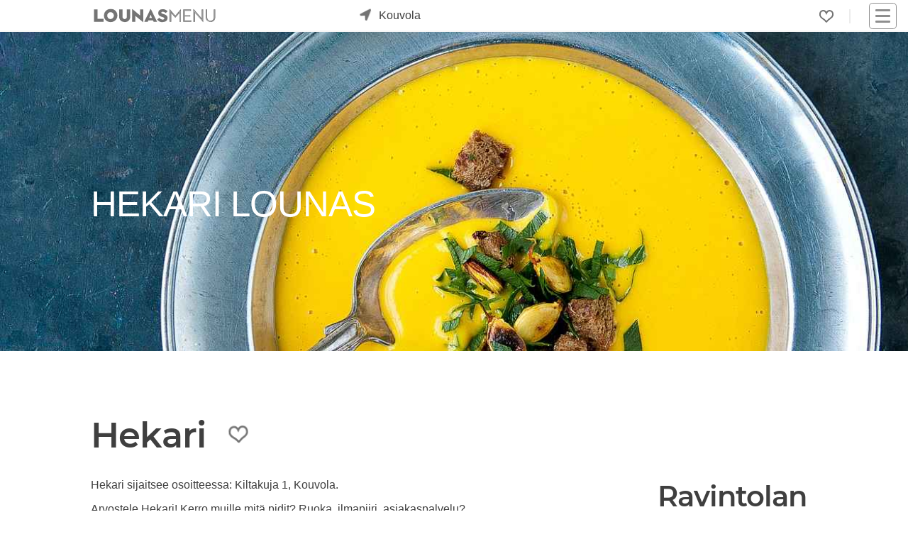

--- FILE ---
content_type: text/html; charset=utf-8
request_url: https://www.lounasmenu.fi/kouvola/hekari/lounas/
body_size: 10890
content:
<!DOCTYPE html><html lang="fi"><head><meta content="Hekari Kouvola lounas: Katso tämän viikon lounaslista! Tältä sivulta löydät Hekari ruokalistat, kuvat, arvostelut ja tarjoukset. Oletko kokeillut Hekari lounasta?" name="description"/><meta content="lounas, lounaslista, lounas Kouvola Hekari, lounas Kouvolassa" name="keywords"/><meta content="UTF-8" name="charset"/><meta content="width=device-width, initial-scale=1, shrink-to-fit=yes" name="viewport"/><meta content="text/html; charset=UTF-8; IE=edge" http-equiv="X-UA-Compatible"/><meta content="text/html; charset=utf-8" http-equiv="content-type"/><meta content="fi" http-equiv="content-language"/><meta content="fi_FI" property="og:locale"/><meta content="website" property="og:type"/><meta content="Lounas Hekari Kouvola - Lounasmenu.fi" property="og:image:alt"/><meta content="image/jpeg" property="og:image:type"/><title>Lounas Hekari Kouvola - Lounasmenu.fi</title><meta content="Lounas Hekari Kouvola - Lounasmenu.fi" property="og:title"/><meta content="https://www.lounasmenu.fi/kouvola/hekari/lounas/" property="og:url"/><meta content="Hekari Kouvola lounas: Katso tämän viikon lounaslista! Tältä sivulta löydät Hekari ruokalistat, kuvat, arvostelut ja tarjoukset. Oletko kokeillut Hekari lounasta?" property="og:description"/><meta content="https://cdn.ecommaker.com/fs/lunch/cmpp/20230527-094521-938469.jpg" property="og:image"/><meta content="https://cdn.ecommaker.com/fs/lunch/cmpp/20230527-094521-938469.jpg" property="og:image:secure_url"/><meta content="400" property="og:image:width"/><meta content="194" property="og:image:height"/><meta content="Lounasmenu.fi" property="og:site_name"/><meta content="www.lounasmenu.fi" name="twitter:domain"/><meta content="Lounas Hekari Kouvola - Lounasmenu.fi" name="twitter:title"/><meta content="https://www.lounasmenu.fi/kouvola/hekari/lounas/" name="twitter:url"/><meta content="Hekari Kouvola lounas: Katso tämän viikon lounaslista! Tältä sivulta löydät Hekari ruokalistat, kuvat, arvostelut ja tarjoukset. Oletko kokeillut Hekari lounasta?" name="twitter:description"/><meta content="https://cdn.ecommaker.com/fs/lunch/cmpp/20230527-094521-938469.jpg" name="twitter:image"/><meta content="Lounas Hekari Kouvola - Lounasmenu.fi" itemprop="name"/><meta content="https://www.lounasmenu.fi/kouvola/hekari/lounas/" itemprop="url"/><meta content="Hekari Kouvola lounas: Katso tämän viikon lounaslista! Tältä sivulta löydät Hekari ruokalistat, kuvat, arvostelut ja tarjoukset. Oletko kokeillut Hekari lounasta?" itemprop="description"/><meta content="https://cdn.ecommaker.com/fs/lunch/cmpp/20230527-094521-938469.jpg" itemprop="image"/><meta name="ir-site-verification-token" value="-27891718"/><meta content="0b23425e153c9e7722dd666308ebd4cf" name="verification"/><link href="https://www.lounasmenu.fi/kouvola/hekari/lounas/" rel="canonical"/><link href="/static/media/icons/lns/favicon.85cc527bd4ab.ico" rel="shortcut icon" type="image/png"/><link href="/static/media/icons/lns/favicon-96x96.f3e7700eb493.png" rel="icon" sizes="96x96" type="image/png"/><link href="/static/media/icons/lns/favicon-16x16.1379bb1dd167.png" rel="icon" sizes="16x16" type="image/png"/><link href="/static/media/icons/lns/favicon-32x32.b3d46ec57606.png" rel="icon" sizes="32x32" type="image/png"/><link href="/media/icons/manifest.json" rel="manifest"/><meta content="#1E1E1E" name="theme-color"/><link href="/static/media/icons/lns/favicon-192x192.44e5a80c0487.png" rel="icon" sizes="192x192" type="image/png"/><link href="/static/media/icons/lns/apple-touch-icon-57x57.21d89ed256c6.png" rel="apple-touch-icon" sizes="57x57"/><link href="/static/media/icons/lns/apple-touch-icon-114x114.e0914b9f43c3.png" rel="apple-touch-icon" sizes="114x114"/><link href="/static/media/icons/lns/apple-touch-icon-72x72.ff5f0e681369.png" rel="apple-touch-icon" sizes="72x72"/><link href="/static/media/icons/lns/apple-touch-icon-144x144.f632e4553580.png" rel="apple-touch-icon" sizes="144x144"/><link href="/static/media/icons/lns/apple-touch-icon-60x60.e6e64e2dbe3b.png" rel="apple-touch-icon" sizes="60x60"/><link href="/static/media/icons/lns/apple-touch-icon-120x120.037dc4705dee.png" rel="apple-touch-icon" sizes="120x120"/><link href="/static/media/icons/lns/apple-touch-icon-76x76.fdb5d287c6f7.png" rel="apple-touch-icon" sizes="76x76"/><link href="/static/media/icons/lns/apple-touch-icon-152x152.e2350fc76436.png" rel="apple-touch-icon" sizes="152x152"/><link href="/static/media/icons/lns/apple-touch-icon-180x180.8d62f4f12673.png" rel="apple-touch-icon" sizes="180x180"/><link href="/static/media/icons/lns/apple-touch-startup-image-1536x2008.c8397cc23554.png" media="(device-width: 768px) and (device-height: 1024px) and (orientation: portrait) and (-webkit-device-pixel-ratio: 2)" rel="apple-touch-startup-image"/><link href="/static/media/icons/lns/apple-touch-startup-image-1496x2048.69b095cbf652.png" media="(device-width: 768px) and (device-height: 1024px) and (orientation: landscape) and (-webkit-device-pixel-ratio: 2)" rel="apple-touch-startup-image"/><link href="/static/media/icons/lns/apple-touch-startup-image-768x1004.c6045cdb6a1d.png" media="(device-width: 768px) and (device-height: 1024px) and (orientation: portrait) and (-webkit-device-pixel-ratio: 1)" rel="apple-touch-startup-image"/><link href="/static/media/icons/lns/apple-touch-startup-image-748x1024.9fcdaf899343.png" media="(device-width: 768px) and (device-height: 1024px) and (orientation: landscape) and (-webkit-device-pixel-ratio: 1)" rel="apple-touch-startup-image"/><link href="/static/media/icons/lns/apple-touch-startup-image-640x1096.7002563aca5c.png" media="(device-width: 320px) and (device-height: 568px) and (-webkit-device-pixel-ratio: 2)" rel="apple-touch-startup-image"/><link href="/static/media/icons/lns/apple-touch-startup-image-640x920.e735523d0124.png" media="(device-width: 320px) and (device-height: 480px) and (-webkit-device-pixel-ratio: 2)" rel="apple-touch-startup-image"/><link href="/static/media/icons/lns/apple-touch-startup-image-320x460.e92a89587482.png" media="(device-width: 320px) and (device-height: 480px) and (-webkit-device-pixel-ratio: 1)" rel="apple-touch-startup-image"/><meta content="#5cb95c" name="msapplication-TileColor"/><meta content="/static/media/icons/lns/mstile-144x144.f632e4553580.png" name="msapplication-TileImage"/><link href="/static/css/main_lns.min.0f1a60e46d83.css " media="all" rel="stylesheet"/><link as="image" fetchpriority="high" href="https://cdn.ecommaker.com/fs/lunch/cmpb/20230527-094521-938469-400.jpg" rel="preload" type="image/jpeg"/><script>
            // var csrf = "kUF2G8zYmwUWavbG2gN8ogCvgVQGYxDa8N0bGIqpR3NLGPMT4Nfctu3usv69sjnl";
            var show_pin_gallery = 0;
            var listing_btn_more = 1;
            
                var debug = 0;
            
            
                var project_type = "lns";
            
            
                var project_name = "Lounasmenu.fi";
            
            
            
                var base_dir = "/static/";
            
            
                var url_r = "https://rec.ecommaker.com/r/";
            
            
                var lang = "fi";
            
            
                var devmob = 0;
            
            
                var devbot = 1;
            
            
            
            
                var filterDate = "2026-01-22";
            
            
            
            
                var currency = "€";
            
            
                var curCity = "Kouvola";
            
            
                var curCityUrl = "/kouvola/";
            
            
            
                var city_list_ajax = 1;
            
            
            
            
            
            
            
            
            
                var js_d = JSON.parse("\u0022/static/js/d.min.cd10cc814580.js\u0022");
            

            
                var js_lb_box = JSON.parse("\u0022/static/js/lb_box.min.fea68eeabb6d.js\u0022");
            
            
                var css_lb_box = JSON.parse("\u0022/static/css/lb_box.min.49fbbb16f0b0.css\u0022");
            
            
                var js_subscr = JSON.parse("\u0022/static/js/subscr.min.ff50933c68a9.js\u0022");
            
            
                var js_contact = JSON.parse("\u0022/static/js/contact.min.647ba00d42d4.js\u0022");
            

            
            
            
            
            
            
                var round_num = 1;
            
            
            
            
                var events_slugs = JSON.parse("[\u0022vappulounas\u0022, \u0022joululounas\u0022]");
            

            

            
                var timeoutDL = 10;
            
            
                var timeoutQ1 = 100;
            
            
                var timeoutQ2 = 300;
            
            
                var show_magnifier_lightbox = 0;
            
            
                var show_social_share = 1;
            
            
                var show_cookie = 0;
            
            
                var save_cookie = 1;
            
            
                var cookie_consent = 0;
            
            // 
            
                var copyright = 1;
            
            
                var delay_scripts_thirdparties = 1;
            

            
                var js_list0 = JSON.parse("[[\u0022/static/js/deals\u002Dpage.min.dbba73ddb634.js\u0022, 0]]");
            
            
            
            
        </script><script async="" crossorigin="anonymous" src="https://wgt.ecommaker.com/static/js/at.min.js"></script><script async="" data-cookiecategory="analytics" src="https://www.googletagmanager.com/gtag/js?id=G-PX63WJ7FXV" type="text/plain"></script><script data-cookiecategory="analytics" type="text/plain">
                window.dataLayer = window.dataLayer || [];
                function gtag(){dataLayer.push(arguments);}
                gtag('js', new Date());
                gtag('config', 'G-PX63WJ7FXV');
            </script><script data-cookiecategory="analytics" type="text/plain">(function(w,d,s,l,i){w[l]=w[l]||[];w[l].push({'gtm.start':
            new Date().getTime(),event:'gtm.js'});var f=d.getElementsByTagName(s)[0],
            j=d.createElement(s),dl=l!='dataLayer'?'&l='+l:'';j.async=true;j.src=
            'https://www.googletagmanager.com/gtm.js?id='+i+dl;f.parentNode.insertBefore(j,f);
            })(window,document,'script','dataLayer','GTM-MG7QRLZQ');</script><link href="//www.googletagmanager.com" rel="dns-prefetch"/></head><body><div class="site" id="page"><header id="masthead"><div class="fl fl-wrap-const pos-r" style="height: 36px;"><div class="masthead-left fl fl-va" style="top: 50%;transform: translate(0,-50%);"><div class="site-logo"><a href="/" title="Etusivu"><div class="lg lg-f"></div><div class="lg lg-s"></div></a></div><div id="search-city"><div class="city-form"><div class="city-form-before e-swing"><div class="im-geo pos-a"></div></div><div class="city-form-select" id="city-list-top"><p class="m0 m10-lr p10-lr">kaupunki...</p></div></div></div></div><div class="masthead-right fl fl-wrap-const fl-va" style="justify-content: flex-end;"><div class="menu-desk" style="margin-right: 15px;"><ul class="fl fl-wrap ul-n m0"><li class="menu-item m10-lr brr" style="padding-right: 22px;"><div class="fav-top fav-off lk m0" onclick="openFavs();" title="Suosikit"></div><div class="pos-a ztop f-bg-bg f-sh10 f-brr03 f-brw1 f-br-mcl m-6-l p05 d-no" id="menu-fav" style="width: 190px;"><ul class="ul-n m0 p0"></ul></div></li></ul></div><nav id="navbar"><div class="hmb" onclick="nav();"><div class="nav-icon"><div></div></div></div><div class="menu-main-container"><ul class="main-menu sub-menu-hide" id="menu-main"><li class="menu-item menu-item-type-post_type menu-item-object-page"><a href="/">Etusivu</a></li><li class="menu-item menu-item-type-post_type menu-item-object-page"><a href="/tarjoukset/">Tarjoukset</a></li><li class="menu-item menu-item-type-post_type menu-item-object-page"><a href="/blog/">Blogi</a></li><li class="menu-item menu-item-type-post_type menu-item-object-page"><a href="#footer">Ravintoloille</a></li><li class="menu-item menu-item-type-post_type menu-item-object-page"><a href="#footer">Mainostajille</a></li><li class="menu-item menu-item-type-post_type menu-item-object-page"><a href="#footer">Advertise with us</a></li><li class="menu-item menu-item-type-post_type menu-item-object-page"><a href="#footer">Joulukampanja</a></li><li class="menu-item menu-item-type-post_type menu-item-object-page"><a href="/ilmastoystavallinen-lounas-hiilijalanjalkilaskuri/">Syö kestävästi</a></li></ul></div></nav></div></div></header><main role="main"><div class="site-content"><div class="fl fl-wrap"><div class="ol ol-im-h100-mob" style="background-color: var(--mcl);"><img alt="Hekari" class="banr e-fade e-zoom" height="281" src="https://cdn.ecommaker.com/fs/lunch/cmpb/20230527-094521-938469-400.jpg" srcset="https://cdn.ecommaker.com/fs/lunch/cmpb/20230527-094521-938469-400.jpg 600w, https://cdn.ecommaker.com/fs/lunch/cmpb/20230527-094521-938469-800.jpg 1000w, https://cdn.ecommaker.com/fs/lunch/cmpb/20230527-094521-938469.jpg 1500w, https://cdn.ecommaker.com/fs/lunch/cmpb/20230527-094521-938469-2000.jpg 2000w" width="800"/><div class="ol-t"><div class="e-fade e-zoom"><h1 class="ol-h c-white f-sh-no al m10-t" style="font-weight: 400;">Hekari lounas</h1></div></div></div></div><hr/><div class="w" itemscope="" itemtype="http://schema.org/Restaurant" style="height: auto !important;"><div class="fl fl-wrap fl-va fl-jl-mob m30-b" data-name="Hekari" id="comp-data"><h2 class="m0 fs4" itemprop="name">Hekari</h2><div class="m30-lr"><div class="fav-comp fav-off lk e-swing" data-cid="10555" data-cityurl="/kouvola/" data-menu-type="lounas" data-slug-company="hekari" onclick="clickFav(this);"></div></div></div><div class="fl fl-wrap"><div class="ma mwf m30-b p30-b" style="overflow: auto;"><p class="m0 p10-b">Hekari sijaitsee osoitteessa: Kiltakuja 1, Kouvola.</p><p class="m0 p10-b">Arvostele Hekari! Kerro muille mitä pidit? Ruoka, ilmapiiri, asiakaspalvelu?</p><p class="m0 p10-b">Kerro kokemuksestasi ja lähetä kuvat. Kaikki arvostelut ovat tärkeitä! Jaa kokemuksesi tuhansien käyttäjien kanssa!</p><div class="m10-tb p10-b"><p class="m0 m10-b p10-b">Etkö löytänyt viikon ruokalistoja? Suosittele meitä Hekari:lle! Teemme yhteistyötä monien ravintoloiden kanssa. Hekari ei ole vielä jäsenemme. Jos haluat ravintolan menun Lounasmenu.fi-sivustolle, voit kutsua ravintolaa liittymään jäseneksemme.</p><div class="fl"><div class="curs-point" id="btn_poke" onclick="doPoke(10555);" style="max-width: 600px;"><p class="btn btn-sq btn-inv">Kerro meistä ravintolalle</p></div></div></div><div class="p10 f-brw1 f-bg-bg f-br-txt-l f-brrd f-sh-bg-box"><p class="fs08f m0">Tämä sivu ei ole ravintolan virallinen sivu. <a href="/disclaimer/" title="Lue lisää">Lue lisää.</a></p><p class="fs08f m0 m10-t">Aukioloajat, ruokalistat tai hinnat ovat voineet muuttua. Kysy lisää suoraan ravintolasta.</p></div><hr/><div class="fl fl-wrap-const submenu-section m30-b"></div><div class="fl fl-wrap-const" id="menus"></div><div class="fl fl-wrap"><div class="ol ol-im-h100-mob f-brr03"><div class="ol ol-im-h100-mob" style="background-color: var(--mcc);"><h2 class="c-white fs14f f-sh-no c m10-lr" style="top: 0px; position: absolute; z-index: 2;">Ei ruokalistaa saatavilla.<br/>Ota yhteyttä suoraan ravintolaan.<br/>Lähimmät lounasravintolat löydät tämän sivun alaosasta.</h2><img alt="Ei ruokalistaa saatavilla. Ota yhteyttä suoraan ravintolaan. Lähimmät lounasravintolat löydät tämän sivun alaosasta." class="lzy banr e-fade e-zoom m30-lr m80-t hide" data-src="https://cdn.ecommaker.com/fs/lns/menu-soon.jpg" data-srcset="" height="315" src="data:image/svg+xml;utf8,&lt;svg xmlns='http://www.w3.org/2000/svg' class='' width='400' height='315' viewBox='0 0 400 315'&gt;&lt;rect style='max-width: 1000px;' width='400' height='315'&gt;&lt;/rect&gt;&lt;/svg&gt;" style="max-width: 1000px;" width="400"/></div><div class="ol-t"><span class="im dots" style="z-index: 100; position: absolute; opacity: 0.1;"><svg height="20" viewBox="0 0 100 30" width="70" xmlns="http://www.w3.org/2000/svg"><circle class="infty0" cx="15" cy="15" r="14"></circle><circle class="infty1" cx="50" cy="15" r="14"></circle><circle class="infty2" cx="85" cy="15" r="14"></circle></svg></span><div class="lzy e-fade e-zoom show"></div></div></div></div><hr/><hr/><div id="company-poll-list"><div><h2 class="fs3f m0 m10-b">Arvostelut</h2><p class="m10-t m30-b c">Oletko kokeillut Hekari:n lounasta? Arvostele Hekari!</p></div><div class="e-fade" id="company-poll-list0"><div><p class="c i">Suosittelisitko lounasta muille?</p></div><div class="fl fl-wrap-const"><div class="lk" onclick="sendPoll(10555, '00');"><div class="ic-bg lk-hr m30-r"><svg class="ic ic-flip-v ic-c-fill-txt" fill="currentColor" height="50" style="margin: 0;" viewBox="0 0 16 16" width="50" xmlns="http://www.w3.org/2000/svg"><path d="M8.864.046C7.908-.193 7.02.53 6.956 1.466c-.072 1.051-.23 2.016-.428 2.59-.125.36-.479 1.013-1.04 1.639-.557.623-1.282 1.178-2.131 1.41C2.685 7.288 2 7.87 2 8.72v4.001c0 .845.682 1.464 1.448 1.545 1.07.114 1.564.415 2.068.723l.048.03c.272.165.578.348.97.484.397.136.861.217 1.466.217h3.5c.937 0 1.599-.477 1.934-1.064a1.86 1.86 0 0 0 .254-.912c0-.152-.023-.312-.077-.464.201-.263.38-.578.488-.901.11-.33.172-.762.004-1.149.069-.13.12-.269.159-.403.077-.27.113-.568.113-.857 0-.288-.036-.585-.113-.856a2.144 2.144 0 0 0-.138-.362 1.9 1.9 0 0 0 .234-1.734c-.206-.592-.682-1.1-1.2-1.272-.847-.282-1.803-.276-2.516-.211a9.84 9.84 0 0 0-.443.05 9.365 9.365 0 0 0-.062-4.509A1.38 1.38 0 0 0 9.125.111L8.864.046zM11.5 14.721H8c-.51 0-.863-.069-1.14-.164-.281-.097-.506-.228-.776-.393l-.04-.024c-.555-.339-1.198-.731-2.49-.868-.333-.036-.554-.29-.554-.55V8.72c0-.254.226-.543.62-.65 1.095-.3 1.977-.996 2.614-1.708.635-.71 1.064-1.475 1.238-1.978.243-.7.407-1.768.482-2.85.025-.362.36-.594.667-.518l.262.066c.16.04.258.143.288.255a8.34 8.34 0 0 1-.145 4.725.5.5 0 0 0 .595.644l.003-.001.014-.003.058-.014a8.908 8.908 0 0 1 1.036-.157c.663-.06 1.457-.054 2.11.164.175.058.45.3.57.65.107.308.087.67-.266 1.022l-.353.353.353.354c.043.043.105.141.154.315.048.167.075.37.075.581 0 .212-.027.414-.075.582-.05.174-.111.272-.154.315l-.353.353.353.354c.047.047.109.177.005.488a2.224 2.224 0 0 1-.505.805l-.353.353.353.354c.006.005.041.05.041.17a.866.866 0 0 1-.121.416c-.165.288-.503.56-1.066.56z"></path></svg></div></div><div class="lk" onclick="sendPoll(10555, '01');"><div class="ic-bg lk-hr"><svg class="ic ic-c-fill-txt" fill="currentColor" height="50" style="margin: 0;" viewBox="0 0 16 16" width="50" xmlns="http://www.w3.org/2000/svg"><path d="M8.864.046C7.908-.193 7.02.53 6.956 1.466c-.072 1.051-.23 2.016-.428 2.59-.125.36-.479 1.013-1.04 1.639-.557.623-1.282 1.178-2.131 1.41C2.685 7.288 2 7.87 2 8.72v4.001c0 .845.682 1.464 1.448 1.545 1.07.114 1.564.415 2.068.723l.048.03c.272.165.578.348.97.484.397.136.861.217 1.466.217h3.5c.937 0 1.599-.477 1.934-1.064a1.86 1.86 0 0 0 .254-.912c0-.152-.023-.312-.077-.464.201-.263.38-.578.488-.901.11-.33.172-.762.004-1.149.069-.13.12-.269.159-.403.077-.27.113-.568.113-.857 0-.288-.036-.585-.113-.856a2.144 2.144 0 0 0-.138-.362 1.9 1.9 0 0 0 .234-1.734c-.206-.592-.682-1.1-1.2-1.272-.847-.282-1.803-.276-2.516-.211a9.84 9.84 0 0 0-.443.05 9.365 9.365 0 0 0-.062-4.509A1.38 1.38 0 0 0 9.125.111L8.864.046zM11.5 14.721H8c-.51 0-.863-.069-1.14-.164-.281-.097-.506-.228-.776-.393l-.04-.024c-.555-.339-1.198-.731-2.49-.868-.333-.036-.554-.29-.554-.55V8.72c0-.254.226-.543.62-.65 1.095-.3 1.977-.996 2.614-1.708.635-.71 1.064-1.475 1.238-1.978.243-.7.407-1.768.482-2.85.025-.362.36-.594.667-.518l.262.066c.16.04.258.143.288.255a8.34 8.34 0 0 1-.145 4.725.5.5 0 0 0 .595.644l.003-.001.014-.003.058-.014a8.908 8.908 0 0 1 1.036-.157c.663-.06 1.457-.054 2.11.164.175.058.45.3.57.65.107.308.087.67-.266 1.022l-.353.353.353.354c.043.043.105.141.154.315.048.167.075.37.075.581 0 .212-.027.414-.075.582-.05.174-.111.272-.154.315l-.353.353.353.354c.047.047.109.177.005.488a2.224 2.224 0 0 1-.505.805l-.353.353.353.354c.006.005.041.05.041.17a.866.866 0 0 1-.121.416c-.165.288-.503.56-1.066.56z"></path></svg></div></div></div></div><div class="e-fade d-no" id="company-poll-list-feedback"><div id="feedback-poll"><div class="bx p10" style="max-width: 400px; margin: 3em auto;"><div class="wn c ma"><div class="c m0" id="feedback-poll-frm"><div class="c m0 m10-t e-fade d-no" id="feedback-poll-dot"></div><form class="m0 p0" method="post"><input name="csrfmiddlewaretoken" type="hidden" value="AmYCBGyOrqwIhvfvELWsVFLYrd1G1zp0ofjLBgpfWXpxNPQIGiow0TcXDNh9vl9b"/><div class="gr al m10-t"><label class="c-txt" for="message" id="feedback-poll-mess">En suosittele tai suosittelen, koska...</label><textarea aria-placeholder="Viesti" maxlength="4096" name="message" placeholder="Viesti" required="" style="width: 100%; border-radius: 5px;"></textarea></div><div class="gr ma m10-t" style="max-width: 150px;"><input id="feedback_poll_cid" name="cid" type="hidden" value="10555"/><input id="feedback_poll_brinf" name="brinf" type="hidden"/><input id="feedback_poll_type" name="contact_type" type="hidden" value="8"/><button class="btn-sq m0" name="contact_submit" type="submit">Lähetä</button></div></form><p class="m0 c e-fade d-no" id="feedback-poll-ok">Kiitos, että autat meitä kehittämään palveluamme.</p><p class="m0 c e-fade d-no" id="feedback-poll-er">Viestin lähetys epäonnistui. Yritä myöhemmin uudelleen tai ota yhteyttä sähköpostitse info@lounasmenu.fi</p><p class="m0 c e-fade d-no" id="feedback-poll-er-mess"></p></div><div class="m10-tb c"><p class="m0 fs07 c-txt">Katso <a class="m0 c-txt" href="/privacy-policy/" title="katso Tietosuojaseloste">Tietosuojaseloste</a></p></div></div></div></div></div><div class="e-fade d-no" id="company-poll-list-adds"></div><div class="e-fade d-no" id="company-poll-list-end"><div><p class="c">Kiitos avustasi! Sinun kokemuksesi voi auttaa muita tekemään parempia valintoja.</p></div></div><div class="c m30-t"><div><a class="m0 c-txt" href="#gallery" onclick="showForm('#upload-frm-btn', '#contact');" title="katso Kokemuksia">Lähetä kuva</a></div></div></div><hr/><hr/><div class="fl fl-wrap"><div class="ma" style="width: 100%;"><h2 class="fs3f">Lähistöllä</h2><div class="mn-item mn-menu m80-b" id="nearby"><div class="mi" data-cid="12068" data-cityurl="/kuusankoski/" data-md="" data-mid="" onmouseover="showCompOnMapPop(this.getAttribute('data-cid'));"><div class="mii"><div class="miii"><div style="position: absolute; left: 0; bottom: 0; z-index: 2;"><div class="fl fl-wrap"></div></div></div><div class="miib"><a class="a-n" href="/kuusankoski/koskela/lounas/" rel="noopener" target="_blank"><img alt="Koskela" class="miibm e-fade e-zoom show lzy" data-src="https://cdn.ecommaker.com/fs/lunch/cmpp/20230527-094513-146971.jpg" data-srcset="https://cdn.ecommaker.com/fs/lunch/cmpp/20230527-094513-146971-270.jpg 300w, https://cdn.ecommaker.com/fs/lunch/cmpp/20230527-094513-146971.jpg" height="194" src="data:image/svg+xml;utf8,&lt;svg xmlns='http://www.w3.org/2000/svg' class='' width='399' height='194' viewBox='0 0 399 194'&gt;&lt;rect style='fill: rgb(230, 238, 255);' width='399' height='194'&gt;&lt;/rect&gt;&lt;/svg&gt;" width="399"/></a></div></div><div class="mih"><a class="a-n" href="/kuusankoski/koskela/lounas/" rel="noopener" target="_blank"><h2 title="Ravintolan sivulle ...">Koskela</h2></a></div><div class="mid"><div class="mida lk a-n" data-cid="12068" data-name="Koskela" data-url="None" onclick="showCompMapPrev(this);" onmouseleave="showCompMapPrevClose(this);" onmouseover="showCompMapPrev(this);"><p>Koskelankuja 1</p><p>45700 Kuusankoski</p></div><div class="mid-othr"><div class="midd lk" data-cid="12068" data-name="Koskela" data-url="None" onclick="showCompMapPrev(this);" onmouseleave="showCompMapPrevClose(this);" onmouseover="showCompMapPrev(this);"><svg height="15" viewBox="0 0 800 800" width="13" xmlns="http://www.w3.org/2000/svg"><circle class="svg-str svg-s80" cx="400" cy="310" r="143"></circle><path class="svg-str svg-s80" d="M400,27c156.3,0,283,126.7,283,283,0,169.478-203.2,463-283,463-80.2,0-283-293.015-283-463C117,153.7,243.7,27,400,27Z"></path></svg><p title="2.5km Hekari:sta">2.5km</p><img alt="Koskela osoite" class="miibmm pos-a ztop f-bg-bg f-sh10 f-brr03 f-brw1 f-br-mcl m-1-l p05 d-no lzy" data-src="https://cdn.ecommaker.com/fs/maps/mp12068.jpg" height="194" src="data:image/svg+xml;utf8,&lt;svg xmlns='http://www.w3.org/2000/svg' class='' width='256' height='256' viewBox='0 0 256 256'&gt;&lt;rect style='fill: rgb(230, 238, 255);' width='256' height='256'&gt;&lt;/rect&gt;&lt;/svg&gt;" width="399"/></div><div class="mido"><svg height="15" viewBox="0 0 830 830" width="15" xmlns="http://www.w3.org/2000/svg"><circle class="svg-str svg-s80" cx="400" cy="400" r="330"></circle><rect class="svg-str svg-s80" height="380" rx="34" ry="34" width="10" x="400" y="130"></rect><path class="svg-str svg-s80" d="M378,439l-122-75a34,34,0,1,1,35-58l122,75A34,34,0,1,1,378.606,439Z"></path></svg><p title="Aukioloajat: 11:00-13:00">11:00-13:00</p></div><div class="midp"><p title="Hinta: €10.0">€10.0</p></div></div></div></div><div class="mi" data-cid="5626" data-cityurl="/kuusankoski/" data-md="" data-mid="" onmouseover="showCompOnMapPop(this.getAttribute('data-cid'));"><div class="mii"><div class="miii"><div style="position: absolute; left: 0; bottom: 0; z-index: 2;"><div class="fl fl-wrap"></div></div></div><div class="miib"><a class="a-n" href="/kuusankoski/kiinalainen-ravintola-fu-lam-veturi/lounas/" rel="noopener" target="_blank"><img alt="Fu Lam Veturi" class="miibm e-fade e-zoom show lzy" data-src="https://cdn.ecommaker.com/fs/lunch/cmpp/20250825-174701-954145.jpg" data-srcset="https://cdn.ecommaker.com/fs/lunch/cmpp/20250825-174701-954145-270.jpg 300w, https://cdn.ecommaker.com/fs/lunch/cmpp/20250825-174701-954145.jpg" height="194" src="data:image/svg+xml;utf8,&lt;svg xmlns='http://www.w3.org/2000/svg' class='' width='399' height='194' viewBox='0 0 399 194'&gt;&lt;rect style='fill: rgb(230, 238, 255);' width='399' height='194'&gt;&lt;/rect&gt;&lt;/svg&gt;" width="399"/></a></div></div><div class="mih"><a class="a-n" href="/kuusankoski/kiinalainen-ravintola-fu-lam-veturi/lounas/" rel="noopener" target="_blank"><h2 title="Ravintolan sivulle ...">Fu Lam Veturi</h2></a></div><div class="mid"><div class="mida lk a-n" data-cid="5626" data-name="Fu Lam Veturi" data-url="None" onclick="showCompMapPrev(this);" onmouseleave="showCompMapPrevClose(this);" onmouseover="showCompMapPrev(this);"><p>Tervasharjunkatu 1</p><p>457120 Kuusankoski</p></div><div class="mid-othr"><div class="midd lk" data-cid="5626" data-name="Fu Lam Veturi" data-url="None" onclick="showCompMapPrev(this);" onmouseleave="showCompMapPrevClose(this);" onmouseover="showCompMapPrev(this);"><svg height="15" viewBox="0 0 800 800" width="13" xmlns="http://www.w3.org/2000/svg"><circle class="svg-str svg-s80" cx="400" cy="310" r="143"></circle><path class="svg-str svg-s80" d="M400,27c156.3,0,283,126.7,283,283,0,169.478-203.2,463-283,463-80.2,0-283-293.015-283-463C117,153.7,243.7,27,400,27Z"></path></svg><p title="4.0km Hekari:sta">4.0km</p><img alt="Fu Lam Veturi osoite" class="miibmm pos-a ztop f-bg-bg f-sh10 f-brr03 f-brw1 f-br-mcl m-1-l p05 d-no lzy" data-src="https://cdn.ecommaker.com/fs/maps/mp5626.jpg" height="194" src="data:image/svg+xml;utf8,&lt;svg xmlns='http://www.w3.org/2000/svg' class='' width='256' height='256' viewBox='0 0 256 256'&gt;&lt;rect style='fill: rgb(230, 238, 255);' width='256' height='256'&gt;&lt;/rect&gt;&lt;/svg&gt;" width="399"/></div><div class="mido"><svg height="15" viewBox="0 0 830 830" width="15" xmlns="http://www.w3.org/2000/svg"><circle class="svg-str svg-s80" cx="400" cy="400" r="330"></circle><rect class="svg-str svg-s80" height="380" rx="34" ry="34" width="10" x="400" y="130"></rect><path class="svg-str svg-s80" d="M378,439l-122-75a34,34,0,1,1,35-58l122,75A34,34,0,1,1,378.606,439Z"></path></svg><p title="Aukioloajat: 11:00-18:00">11:00-18:00</p></div><div class="midp"><p title="Hinta: €12.9">€12.9</p></div></div></div></div></div></div></div><hr/></div><hr class="mob-no-d"/><div class="ma ml-mob-a sb25 m30-b"><div style="max-width: 275px;"><h2 class="fs3 m0 m10-b">Ravintolan tiedot</h2><p></p><div class="fl ma" id="feedback-frm-btn"><button class="btn-sq btn-inv m0" name="feedback_btn" onclick="showFeedbackForm(4, 10555, 9988);">Ehdota muokkausta</button></div><div id="feedback"></div><p></p><div class="m10-tb c"><p class="m0 fs07 c-txt"><a class="m0 c-txt" href="https://contact.lounasmenu.fi/contact-us-restaurant/" rel="nofollow" title="katso Ravintoloitsille">Ravintoloitsille</a></p></div><hr class="m0 m30-tb" style="opacity: 0.2;"/><p>Aukioloajat, ruokalistat tai hinnat ovat voineet muuttua. Kysy lisää suoraan ravintolasta.</p><hr class="m0 m30-tb" style="opacity: 0.2;"/><span id="contact-details"></span><h3 class="fs2 m0 m10-b">Ota yhteyttä</h3><div class="lk d-bl m10-t" data-cid="10555" data-type="email" onclick="getEmail(this.getAttribute('data-cid'));">sähköposti</div><a class="d-bl m10-t wb" href="tel:0401791399">puh. <span content="0401791399" itemprop="telephone">0401791399</span></a><hr class="m0 m30-tb" style="opacity: 0.2;"/><h3 class="fs2 m0 m10-b">Osoite</h3><div itemprop="address" itemscope="" itemtype="http://schema.org/PostalAddress"><p class="m0" itemprop="streetAddress">Kiltakuja 1</p><p class="m0"><span itemprop="postalCode">45740</span> <span itemprop="addressLocality">Kouvola</span>, <span content="FI" itemprop="addressCountry">Finland</span></p><p>6.4km keskustasta</p></div><div class="fl ma"><div class="btn btn-sq btn-inv m0 m10-t p05 p30-lr c-white" data-cid="10555" data-cityurl="/kouvola/" data-cn="Hekari" onclick="openCitySearch(this);" style="min-width: 180px;">Reitti</div></div><div class="fl ma"><a class="btn btn-sq btn-inv m0 m30-t p05 p30-lr c-white" href="/kouvola/" style="min-width: 180px;" title="Kouvola" type="button">Kouvola</a></div><hr class="m0 m30-tb" id="login" style="opacity: 0.2;"/><h3 class="fs2 m0 m10-b">Ravintoloitsijalle</h3><p>Palvelu on vain jäsenille. Etkö vielä ole jäsen? <a href="https://contact.lounasmenu.fi/contact-us-restaurant/" rel="nofollow" title="Liity nyt!">Liity nyt!</a></p><p></p><div class="fl ma" id="lg-frm-btn" style="max-width: 180px;"><button class="btn-sq btn-inv m0" name="lg_btn" onclick="showlgForm(6, 10555, 9988);" style="min-width: 180px;">Kirjaudu</button></div><div id="lg"></div><p></p></div></div></div><div><div class="fl fl-wrap"><div class="ol ol-im-h100-mob pos-r o-v h-a m10-tb"><div class="lzy e-fade show pos-a-mob pos-c-v"><div class="al m0 m10-b"><h2 class="fs3f b m0" style="letter-spacing: 1px;"><span class="fs3f b c-mc">100%</span> lounastajista ovat tyytyväisiä</h2></div><p class="fs2 al m0 m10-t">Lounasmenu.fi:n kyselyn mukaan 100% suosittelisi Hekari muille.</p></div></div><div class="ol ol-im-h50-mob im-br m30-lr" style="background-color: var(--bg);"><div class="ol ol-im-h50-mob" style="background-color: var(--bg); max-height: 500px; max-width: 500px;"><img alt="Stats" class="lzy e-fade e-zoom hide" data-src="https://cdn.ecommaker.com/fs/lns/poll_stats.jpg" height="580" src="data:image/svg+xml;utf8,&lt;svg xmlns='http://www.w3.org/2000/svg' class='' width='580' height='580' viewBox='0 0 580 580'&gt;&lt;rect style='fill: rgb(230, 238, 255);' width='580' height='580'&gt;&lt;/rect&gt;&lt;/svg&gt;" width="580"/><noscript><img alt="Stats" class="banr" height="580" src="https://cdn.ecommaker.com/fs/lns/poll_stats.jpg" width="580"/></noscript></div><div class="ol-t"><span class="im dots" style="z-index: 100; position: absolute; opacity: 0.1;"><svg height="20" viewBox="0 0 100 30" width="70" xmlns="http://www.w3.org/2000/svg"><circle class="infty0" cx="15" cy="15" r="14"></circle><circle class="infty1" cx="50" cy="15" r="14"></circle><circle class="infty2" cx="85" cy="15" r="14"></circle></svg></span><div class="lzy e-fade show w-m50" style="background-color: var(--mc);"></div></div></div></div></div><hr/><div id="gallery"><div class="w m10-b"><h2 class="fs3f">Hekari kokemuksia</h2></div><div class="fl fl-wrap"><div class="ol ol-im-h100-mob ol-mob-block f-brrd"><div class="ol ol-im-h100-mob" style="background-color: var(--bg);"><img alt="Upload image" class="lzy banr e-fade e-zoom hide" data-src="https://cdn.ecommaker.com/fs/lns/upload-gallery-400.jpg" data-srcset="https://cdn.ecommaker.com/fs/lns/upload-gallery-400.jpg 600w, https://cdn.ecommaker.com/fs/lns/upload-gallery-800.jpg 1000w, https://cdn.ecommaker.com/fs/lns/upload-gallery.jpg 1500w, https://cdn.ecommaker.com/fs/lns/upload-gallery-2000.jpg 2000w" height="259" src="data:image/svg+xml;utf8,&lt;svg xmlns='http://www.w3.org/2000/svg' class='' width='800' height='260' viewBox='0 0 800 260'&gt;&lt;rect style='fill: rgb(230, 238, 255);' width='800' height='260'&gt;&lt;/rect&gt;&lt;/svg&gt;" width="800"/><span class="im dots" style="z-index: 100; position: absolute; opacity: 0.1;"><svg height="20" viewBox="0 0 100 30" width="70" xmlns="http://www.w3.org/2000/svg"><circle class="infty0" cx="15" cy="15" r="14"></circle><circle class="infty1" cx="50" cy="15" r="14"></circle><circle class="infty2" cx="85" cy="15" r="14"></circle></svg></span></div><div class="ol-t"><div class="lzy e-fade show w-m50" style="background-color: var(--bg); border-radius: 0.3em;"></div></div></div></div><div id="upload-form"><div class="fl ma m30-t" id="upload-frm-btn" style="max-width: 180px;"><button class="btn-sq m0" name="contact" onclick="showForm('#upload-frm-btn', '#contact');">Lähetä kuvat</button></div><div class="bx m10-t e-fade d-no" id="contact"><div class="wn c ma"><div class="c m10-tb" id="contact-frm"><div class="m0 c ma e-fade d-no" id="contact-dot"></div><div class="m0 c ma f-brrd f-bg-bg e-fade d-no" id="contact-bar" style="height: 10px; width: 100px;"></div><form class="m0 p0" enctype="multipart/form-data" method="post"><input name="csrfmiddlewaretoken" type="hidden" value="X5CyzN0m1BN2KLd4vcEMV0FJjbq7dVwZLYXHznRNw8GRg5OhxJ6Q0e6IvLGAHHga"/><div class="fl fl-wrap ma"><input accept=".jpg, .jpeg, .png, .heic, .heif, .wbmp, .webp, .wmf" class="m10-lr" id="files" multiple="" name="files" required="" style="max-width: 300px; height: 49px;" type="file"/><input id="contact_brinf" name="brinf" type="hidden"/><input id="contact_type" name="contact_type" type="hidden" value="3"/><div class="m10-lr" style="max-width: 150px;"><button class="btn-sq m0" name="contact_submit" type="submit">Lähetä</button></div></div></form><p class="m0 c e-fade d-no" id="contact-ok">Kiitos, kuvan lähettäminen onnistui!</p><p class="m0 c e-fade d-no" id="contact-er">Kuvan lähetys epäonnistui. Tarkista tiedot ja yritä uudelleen.</p><p class="m0 c e-fade d-no" id="contact-er-mess"></p></div><div class="fl fl-wrap ma"><p class="m0 m10-lr fs07 c-txt">Types: jpg, jpeg, png, heic, heif, wbmp, webp, wmf.</p><p class="m0 m10-lr fs07 c-txt">Katso <a class="m0 c-txt" href="/terms-and-conditions/" title="katso Käyttöehdot">Käyttöehdot</a></p></div></div></div></div><hr/></div><hr/><h2 class="fs3f b al m0 m10-b">Kouvolan parhaat lounaat</h2><div class="fl fl-wrap"><div class="ol ol-im-h100-mob"><div class="lzy e-fade show"><ul class="ul-n m0 m10-t"><li class="al m30-l p10-b">Listasimme Kouvolan parhaat lounaat – pöytiin tarjoiltuna a la carte annokset, perinteiset buffetlounaat noutopöydästä ja kasvisruokapaikat.</li><li class="al m30-l p10-b">Voit löytää sijaintisi kartalta ja katsoa lounaat läheltäsi.</li><li class="al m30-l p10-b">Katso mitä tänään lounaaksi, tutustu viikon lounaslistoja ja valita lounaspaikkoja suosikiksi painamalla -painiketta ravintolan nimen vierestä.</li></ul><a class="btn btn-sq m30 p05 p30-lr c-white" href="/kouvola/" title="Tutustu" type="button">Tutustu</a></div></div><div class="ol ol-im-h50-mob im-br" style="background-color: var(--bg);"><div class="ol ol-im-h50-mob" style="background-color: var(--bg);"><img alt="Lounas ruokalista" class="lzy e-fade e-zoom hide" data-src="https://cdn.ecommaker.com/fs/lns/hp2.jpg" height="360" src="data:image/svg+xml;utf8,&lt;svg xmlns='http://www.w3.org/2000/svg' class='' width='580' height='653' viewBox='0 0 580 653'&gt;&lt;rect style='fill: rgb(230, 238, 255);' width='580' height='653'&gt;&lt;/rect&gt;&lt;/svg&gt;" style="max-width: 360px;"/></div><div class="ol-t"><span class="im dots" style="z-index: 100; position: absolute; opacity: 0.1;"><svg height="20" viewBox="0 0 100 30" width="70" xmlns="http://www.w3.org/2000/svg"><circle class="infty0" cx="15" cy="15" r="14"></circle><circle class="infty1" cx="50" cy="15" r="14"></circle><circle class="infty2" cx="85" cy="15" r="14"></circle></svg></span><div class="lzy e-fade show w-m50" style="background-color: var(--mc);"></div></div></div></div><hr/><div id="faqs"><h2 class="fs3f">Usein Kysytyt Kysymykset</h2><details><summary><span class="fs14f">Mistä löydän Hekari:n lounaslista?</span></summary><div class="faq-a"><p>Katso päivän lounaslista meidän sivulta. Jos lounaslistaa ei saatavilla, ota yhteyttä suoraan ravintolaan.</p></div></details><details><summary><span class="fs14f">Missä Hekari sijaitsee?</span></summary><div class="faq-a"><p>Ravintolan osoite: Kiltakuja 1, Kouvola.</p></div></details><details><summary><span class="fs14f">Mikä on Hekari ravintolan virallinen verkkosivusto?</span></summary><div class="faq-a"><p>Hae Hekari Googlesta. Tunnetaan myös: Hekari lounas, Hekari Kouvola, Hekari Kiltakuja, Hekari menu, Hekari ruokalista, Ravintola Hekari.</p></div></details></div><hr/><div id="breadcrumbs"><div class="fl"><a href="/">Etusivu</a><p class="m0 p10-lr">&gt;</p><a href="/kouvola/">Kouvola</a><p class="m0 p10-lr">&gt;</p><a href="/kouvola/hekari/lounas/">Hekari</a></div></div></div><hr/><div id="subscr"></div><hr/><div id="feedback"></div><div class="w"><div id="deals"></div></div></div></main><footer role="contentinfo"><div class="ft" id="footer"><div class="ma ft-min"><ul class="ul-n p10-tb p30-lr"><li class="ma p10"><p class="u b">Info</p><p class="m0 m10-t" style="max-width: 210px;">Lounasmenu.fi: Meiltä löydät KAIKKI lounaat ja lounaslistat Suomessa. Autamme suomalaisia tekemään parempia ja kestävämpiä valintoja.</p><p class="m30-t u b">Ehdota ravintolaa</p><p class="m0 m10-t" style="max-width: 210px;">Lounasmenu.fi on kaikille lounastajille ilmainen palvelu, jossa sinä voit katsoa ravintoloiden ruokalistat yhdellä kertaa.</p><p class="m0" style="max-width: 210px;"><a class="m0" href="/ehdota-ravintolaa/" rel="noopener" style="padding: 0;text-decoration: underline;" target="_blank" title="Ehdota nyt">Ehdota ravintolaa ...</a></p></li><li class="ma p10"><p class="u b">Suosittuja hakuja</p><ul class="ul-n m0 m10-t"><li><a href="/helsinki/" title="Lounas Helsinki">Lounas Helsinki</a></li><li><a href="/tampere/" title="Lounas Tampere">Lounas Tampere</a></li><li><a href="/turku/" title="Lounas Turku">Lounas Turku</a></li><li><a href="/kuopio/" title="Lounaat Kuopio">Lounaat Kuopio</a></li><li><a href="/havikkiruoka/" title="Hävikkiruoka">Hävikkiruoka</a></li><li><a href="/joululounas/" title="Joululounas">Joululounas 2026</a></li><li><a href="/vappulounas/" title="Vappulounas">Vappulounas 2026</a></li><li><a href="/tarjoukset/" title="Tarjoukset">Tarjoukset</a></li></ul></li><li class="ma p10"><p class="u b">Ravintoloille</p><ul class="ul-n m0 m10-t"><li><a href="https://contact.lounasmenu.fi/contact-us-restaurant/" rel="nofollow" target="_blank" title="Rekisteröi ravintola">Liity jäseneksi</a></li><li><a href="https://contact.lounasmenu.fi/joulukampanja/" rel="nofollow" target="_blank" title="Joulukampanja 2026">Joulukampanja 2026</a></li><li><a href="https://contact.lounasmenu.fi/vappukampanja/" rel="nofollow" target="_blank" title="Vappukampanja 2026">Vappukampanja 2026</a></li></ul></li><li class="ma p10"><p class="u b">Mainostajille</p><ul class="ul-n m0 m10-t"><li><a href="https://contact.lounasmenu.fi/contact-us-advertise/" rel="nofollow" target="_blank" title="Mainosta">Mainosta</a></li><li><a href="https://contact.lounasmenu.fi/contact-us-advertise/en/" rel="nofollow" target="_blank" title="Advertise with us">Advertise with us</a></li></ul></li><li class="ma p10"><p class="u b">Muut</p><ul class="ul-n m0 m10-t"><li><a href="/blog/" title="Blogi">Blogi</a></li><li><a href="/blog/suomen-paras-lounas/" title="Blog: Suomen Paras Lounas 2026">Suomen Paras Lounas 2026</a></li><li><a href="/blog/helsingin-parhaat-lounaat/" title="Blog: Lounas Helsinki 2026 - 10 parasta lounasravintolaa listattuna">Helsingin Parhaat Lounaat 2026</a></li><li><a href="/blog/paras-joululounas/" title="Blog: Paras Joululounas 2026">Paras Joululounas 2026</a></li><li><a href="/places/" title="Kaikki lounaat">Kaikki lounaat</a></li><li><a href="/ilmastoystavallinen-lounas-hiilijalanjalkilaskuri/" title="Syö kestävästi">Syö kestävästi</a></li><li><p class="fs1 i m0 m10-t" style="max-width: 210px;padding-left: 5px;">Saattaa sisältää mainoslinkkejä, jotka on merkitty *-merkillä.</p></li></ul></li></ul></div></div><div class="ft-n"><div class="fl fl-wrap c"><div class="cr"><p>© 2026 Lounasmenu.fi. Kaikki oikeudet pidätetään.</p></div><ul><li class="widget_text widget widget_custom_html" id="custom_html-3"><div class="textwidget custom-html-widget"><ul class="fl fl-wrap"><li><a href="/terms-and-conditions/" title="Käyttöehdot">Käyttöehdot</a></li><li><a href="/privacy-policy/" title="Tietosuojaseloste">Tietosuojaseloste</a></li><li><a href="/disclaimer/" id="disclaimer" title="Vastuuvapauslauseke">Vastuuvapauslauseke</a></li></ul></div></li></ul><div class="sc"><ul><li class="widget_text widget widget_custom_html" id="custom_html-2"><div class="textwidget custom-html-widget"></div></li></ul></div><div class="tgl"><input id="tgl" name="tgl-theme" type="checkbox"/><label class="tgl-l" for="tgl" style="text-indent: 0;" title="Light/Dark Mode"><p class="no-us" style="position: absolute;bottom: 0;right: 30px;width: 23px;height: 23px;">🌜</p><p class="no-us" style="position: absolute;bottom: 0;right: 2px;width: 23px;height: 23px;">🌞</p></label></div></div></div></footer><div id="ftfx"><div class="fx fx-b fx-lr fx-a" id="ftfxb" style="z-index: 10000000000;"><div class="p10-tb f-bg-bg fx-sh d-no" id="coo"><div class="w fl fl-wrap"><p class="ma-f fs08f">Lounasmenu.fi käyttää evästeitä. Kun vierailet lounasmenu.fi:ssä, evästeitä tallentuu tietokoneellesi. Evästeitä käytetään tarjotaksemme sinulle paremman käyttäjäkokemuksen. <a class="fs08f" href="/privacy-policy/" rel="nofollow">Lisätietoja evästeistä.</a></p><form class="m0 p0 m30-lr f-bg-bg f-br-bg" method="post" onsubmit="cooA(); saveCookie(true); return false;"><input name="csrfmiddlewaretoken" type="hidden" value="7AiE6jkQrZ5JHecw4dfKJB22vAczTKvZVtDN6TbhWwYydyNJ6KHOOPt1Has2nwfa"/><button class="btn-sq m0" name="subscr" type="submit">Hyväksy</button></form></div></div></div></div><div id="citylist"></div><div id="citylistevent"></div></div><script src="/static/js/d_fi.min.11046dcfdbbf.js"></script><script src="/static/js/main.min.e5261426e59c.js"></script><script type="application/ld+json">
            {"@context": "https://schema.org", "@type": "FAQPage", "mainEntity": [{"@type": "Question", "name": "Mist\u00e4 l\u00f6yd\u00e4n Hekari:n lounaslista?", "acceptedAnswer": {"@type": "Answer", "text": "Katso p\u00e4iv\u00e4n lounaslista meid\u00e4n sivulta. Jos lounaslistaa ei saatavilla, ota yhteytt\u00e4 suoraan ravintolaan."}}, {"@type": "Question", "name": "Miss\u00e4 Hekari sijaitsee?", "acceptedAnswer": {"@type": "Answer", "text": "Ravintolan osoite: Kiltakuja 1, Kouvola."}}, {"@type": "Question", "name": "Mik\u00e4 on Hekari ravintolan virallinen verkkosivusto?", "acceptedAnswer": {"@type": "Answer", "text": "Hae Hekari Googlesta. Tunnetaan my\u00f6s: Hekari lounas, Hekari Kouvola, Hekari Kiltakuja, Hekari menu, Hekari ruokalista, Ravintola Hekari."}}]}
        </script><script type="application/ld+json">
            {"@context": "https://schema.org", "@type": "BreadcrumbList", "itemListElement": [{"@type": "ListItem", "position": 1, "item": {"@id": "/", "name": "Etusivu"}}, {"@type": "ListItem", "position": 2, "item": {"@id": "/kouvola/", "name": "Kouvola"}}, {"@type": "ListItem", "position": 3, "item": {"@id": "/kouvola/hekari/lounas/", "name": "Hekari"}}]}
        </script><script src="/static/js/company-page.min.910ba915455d.js"></script><script src="/static/js/feedback.min.6081076309b9.js"></script><script src="/static/js/lg.min.19fbda138586.js"></script></body></html>

--- FILE ---
content_type: text/html; charset=utf-8
request_url: https://www.lounasmenu.fi/ajax/?action=rq&f=cf&brinf=0,Linux%20x86_64,en-US@posix,1280,720,Mozilla,Netscape,Gecko,false,-,-
body_size: 56
content:
{"cf": "Md6qVsX77GMopEydZiZ2ws5jLPU7lnF9pIXtFFkEUFsK2KqAyBryMZlK52q2FwjN"}

--- FILE ---
content_type: text/javascript; charset="utf-8"
request_url: https://www.lounasmenu.fi/static/js/main.min.e5261426e59c.js
body_size: 6014
content:
function rounder(x,y){return Math.round(x*Math.pow(10,y))/Math.pow(10,y)}var un="undefined",COO,jbotShowFromTop=!1;if(typeof funcD==un)var funcD={};if(typeof timeoutDL==un)var timeoutDL=2e3;if(typeof timeoutQ1==un)var timeoutQ1=1e3;if(typeof timeoutQ2==un)var timeoutQ2=5e3;function bxShow(){}function dC(t){return document.createElement(t)}function dCNS(t,e){return document.createElementNS(t,e)}function dQ(t){return document.querySelectorAll(t)}function dQs(t){return document.querySelector(t)}if(void 0===String.prototype.trim&&(String.prototype.trim=function(){return String(this).replace(/^\s+|\s+$/g,"")}),typeof url_r==un)var url_r="https://rec.ecommaker.com/";class s_ajax_class{constructor(){this.ajaxurl="/ajax/",this.ajaxurl_r=url_r}}if(typeof s_ajax_obj==un)var s_ajax_obj=new s_ajax_class;function setRequest(o,callback,url_ajax=null){url_ajax="rec"===url_ajax?s_ajax_obj.ajaxurl_r:s_ajax_obj.ajaxurl;var xhr=new XMLHttpRequest;xhr.onreadystatechange=function(){if(xhr.readyState===XMLHttpRequest.DONE){const status=xhr.status;if((0===status||status>=200&&status<400)&&xhr.responseText){var t=JSON.parse(xhr.responseText);typeof callback==un?procResp(o[1],t):callback(t)}}},xhr.onerror=function(){console.log("Network Error - website may not work")};var urlPost=url_ajax+"?action=rq&f="+o[2];xhr.open(o[0],urlPost,!0);var csrftoken=getCookie("csrftoken",0);xhr.setRequestHeader("X-CSRFToken",csrftoken);var formData=new FormData;if("POST"==o[0]&&typeof o[4]!=un&&o[4]&&formData.append("form_data",JSON.stringify(o[4])),typeof o[3]!=un){for(var files=o[3],file,i=0;i<files.length;i++)file=files[i],formData.append("files",file,file.name);xhr.upload.addEventListener("progress",(function(e){if("function"==typeof showProgressBar){var p=parseInt(e.loaded/e.total*100,0);showProgressBar(p)}})),xhr.upload.addEventListener("load",(function(e){typeof callback==un&&procResp(o[1],[!0,""])}))}try{"POST"==o[0]?xhr.send(formData):xhr.send()}catch(err){console.log("Request failed - probably because of private mode...")}}function procResp(k,p){if(k in funcD){var s=funcD[k];const f=()=>eval(s);f(p)}}function isEmpty(obj){return 0===Object.keys(obj).length}function setCookie(name,value,days=null){var val=JSON.stringify(value),d=new Date;days?d.setTime(d.getTime()+864e5*days):d.setTime(d.getTime()+63072e6),document.cookie=name+"="+val+";path=/;expires="+d.toGMTString()+"; SameSite=Lax;"}function getCookie(name,parse){var v=null;if(document.cookie&&""!==document.cookie){for(var cookies=document.cookie.split(";"),i=0;i<cookies.length;i++){var cookie=cookies[i].trim();if(cookie.substring(0,name.length+1)===name+"="){v=decodeURIComponent(cookie.substring(name.length+1));break}}parse&&v&&(v=JSON.parse(v))}return v}function delCookie(name){setCookie(name,"",-1)}function setLS(name,value,days=null){if(typeof localStorage!=un){var val=JSON.stringify(value);localStorage.setItem(name,val)}else setCookie(name,value,days)}function getLS(name,parse){if(typeof localStorage!=un){var v=localStorage.getItem(name);return parse&&(v=JSON.parse(v)),v}return getCookie(name,parse)}function delLS(name){typeof localStorage!=un?localStorage.removeItem(name):setCookie(name,"",-1)}var mainMenuSticky_mobile=!1,menuIcon=!1;function nav_init(){var x=dQs("#menu-main");x&&x.classList.add("sub-menu-hide")}function nav(){var x=dQs("#menu-main");x&&(x.classList.contains("sub-menu-hide")?x.classList.remove("sub-menu-hide"):x.classList.add("sub-menu-hide"))}function addClassList(c,a){for(var l=a.split(" "),i=0;i<l.length;i++)c.add(l[i]);return c}function setDly(){setTimeout((function(){dly(),setTimeout((function(){dlyTO()}),0)}),0)}function dly(){for(var im=dQ(".dly"),i=0;i<im.length;i++)imReOrd(im[i],"dly")}function dlyTO(){for(var im=dQ(".dly"),i=0;i<im.length;i++){var tg=im[i];tg.classList.contains("dly")&&tg.classList.remove("dly"),imTO(tg)}}function imRmDots(im){var dots=im.querySelectorAll(".dots");if(dots)for(var i=0;i<dots.length;i++)dots[i].parentNode.removeChild(dots[i])}if(typeof initResize==un){const initResize=()=>{}}function imReOrd(tg,t){var tgn=tg.tagName,src;if("IMG"==tgn)(src=tg.getAttribute("data-src"))&&tg.setAttribute("src",src),(src=tg.getAttribute("data-srcset"))&&tg.setAttribute("srcset",src);else if("VIDEO"==tgn){var ptag=tg.getElementsByTagName("source");if(ptag)for(var j=0;j<ptag.length;j++){var src;(src=ptag[j].getAttribute("data-src"))&&ptag[j].setAttribute("src",src)}}else if("DIV"==tgn||"SPAN"==tgn){var cls=tg.getAttribute("data-cls");if(cls&&(tg.classList=addClassList(tg.classList,cls)),tg.classList.contains("im-cmp")){ptag=tg.getElementsByTagName("img");for(var j=0;j<ptag.length;j++){var src;(src=ptag[j].getAttribute("data-src"))&&ptag[j].setAttribute("src",src)}setTimeout((function(){initResize()}),1e3)}}return tg.classList.contains("d-no")&&tg.classList.remove("d-no"),tg.classList.contains("lzy")&&tg.classList.remove("lzy"),imRmDots(tg.parentNode),"lzy"==t&&setTimeout((function(){imTO(tg)}),500),tg}function imTO(tg){tg.classList.contains("hide")&&tg.classList.remove("hide"),tg.classList.contains("show")||tg.classList.add("show")}function trans(){document.documentElement.classList.add("transition"),window.setTimeout(()=>{document.documentElement.classList.remove("transition")},1e3)}var tgl_chbx=dQs("input[id=tgl]");if(tgl_chbx){tgl_chbx.addEventListener("change",(function(){this.checked?(trans(),document.documentElement.setAttribute("data-theme","dark"),document.body.classList.add("c_darkmode")):(trans(),document.documentElement.setAttribute("data-theme","light"),document.body.classList.remove("c_darkmode")),setLS("s-theme",this.checked,30)}));var tgl_chbx_cookie=getLS("s-theme",1);!0===tgl_chbx_cookie||!1===tgl_chbx_cookie?(!0===tgl_chbx_cookie&&(tgl_chbx.checked=1),!1===tgl_chbx_cookie&&(tgl_chbx.checked=0),tgl_chbx.checked?(document.documentElement.setAttribute("data-theme","dark"),document.body.classList.add("c_darkmode")):(document.documentElement.setAttribute("data-theme","light"),document.body.classList.remove("c_darkmode")),trans()):window.matchMedia&&window.matchMedia("(prefers-color-scheme: dark)").matches?(tgl_chbx.checked=1,document.body.classList.add("c_darkmode")):(tgl_chbx.checked=0,document.body.classList.remove("c_darkmode"))}function tgl_check(e){var ei=e.querySelector("input");1==ei.checked?ei.checked=0:ei.checked=1}function getWPVer(){var t=dQs("[name='generator']");return t?t.content.replace("WordPress ",""):""}function mkCSS(url,id,hd,uPL,wpV){var t=dC("link"),v=wpV?"?ver="+wpV:"";t.rel="stylesheet",t.id=id,t.href=window.location.origin+uPL+url+v,t.media="all",hd.appendChild(t)}function mkJS(url,bd,uPL,wpV){var t=dC("script"),v=wpV?"?ver="+wpV:"";t.src=window.location.origin+uPL+url+v,bd.appendChild(t)}function mkJSoutside(url,bd,crOrig){var t=dC("script");t.src=url,t.setAttribute("crossorigin",crOrig),bd.appendChild(t)}function delayLoader(){var wpV=getWPVer(),uPL="",uTH="",hd=dQs("head"),bd=dQs("body"),subscr,contact;function q1(){try{var e,e,n,nl;if(typeof js_d!=un&&mkJS(js_d,bd,"",wpV),typeof js_list0!=un)for(var i in js_list0)e=js_list0[i],setTimeout((function(e){mkJS(e,bd,"",wpV)}),e[1],e[0]);if(typeof css_list0!=un)for(var i in css_list0)e=css_list0[i],setTimeout((function(e){n=e.split("/"),mkCSS(e,nl=(nl=n[n.length-1]).replace(/[.]/g,"_"),hd,"",wpV)}),e[1],e[0])}catch{setTimeout((function(){q1()}),5e3)}}function q2(){try{var e,e,n,nl;if(dQs(".lb-box")&&(typeof js_lb_box!=un&&mkJS(js_lb_box,bd,"",wpV),typeof css_lb_box!=un&&mkCSS(css_lb_box,"id",hd,"",wpV)),typeof js_list1!=un)for(var i in js_list1)e=js_list1[i],setTimeout((function(e){mkJS(e,bd,"",wpV)}),e[1],e[0]);if(typeof css_list1!=un)for(var i in css_list1)e=css_list1[i],setTimeout((function(e){n=e.split("/"),mkCSS(e,nl=(nl=n[n.length-1]).replace(/[.]/g,"_"),hd,"",wpV)}),e[1],e[0])}catch{setTimeout((function(){q2()}),5e3)}}dQs("#subscr")&&typeof js_subscr!=un&&mkJS(js_subscr,bd,"",wpV),dQs("#contact")&&typeof js_contact!=un&&mkJS(js_contact,bd,"",wpV),setTimeout((function(){q1()}),timeoutQ1),setTimeout((function(){q2()}),timeoutQ2)}function strTitle(t){return t.charAt(0).toUpperCase()+t.slice(1)}var rndNum=[];function showCompOnMapPop(){}function showFavCity(){}if(typeof city_list_ajax==un)var city_list_ajax;if(typeof curCity==un)var curCity;if(typeof curCityUrl==un)var curCityUrl;function setTopMenuCityList(){if(typeof curCityUrl!=un)if(city_list_ajax){var formCity;(formCity=dQs("#city-list-top")).innerHTML="";var p=dC("p");p.setAttribute("class","m0 m10-lr p10-lr"),p.innerText=curCity,formCity.appendChild(p)}else{var formCity;(formCity=dQs(".city-form-select select")).value=curCityUrl;for(var s=formCity.querySelectorAll("option[value='"+curCityUrl+"']"),i=0;i<s.length;i++)s[i].addEventListener("click",(function(){location.assign(curCityUrl)}),!1)}}function getImNum(){if("number"==typeof imdef_maxnum){if(0==rndNum.length)for(var i=0;i<imdef_maxnum;i++)rndNum.push(i);return rndNum.pop()}}function dotsGet(c){var td,sg,cr;return(td=dC("div")).setAttribute("class","c"),(cr=dC("circle")).setAttribute("cx",10),cr.setAttribute("cy",10),cr.setAttribute("r",9),(sg=dC("svg")).setAttribute("width","20"),sg.setAttribute("height","20"),sg.setAttribute("class","svg-icon infty0"),c&&sg.setAttribute("style","fill: "+c+";"),sg.appendChild(cr),td.appendChild(sg),(cr=dC("circle")).setAttribute("cx",10),cr.setAttribute("cy",10),cr.setAttribute("r",9),(sg=dC("svg")).setAttribute("width","20"),sg.setAttribute("height","20"),sg.setAttribute("class","svg-icon infty1"),c&&sg.setAttribute("style","fill: "+c+";"),sg.appendChild(cr),td.appendChild(sg),(cr=dC("circle")).setAttribute("cx",10),cr.setAttribute("cy",10),cr.setAttribute("r",9),(sg=dC("svg")).setAttribute("width","20"),sg.setAttribute("height","20"),sg.setAttribute("class","svg-icon infty2"),c&&sg.setAttribute("style","fill: "+c+";"),sg.appendChild(cr),td.appendChild(sg),td}setTopMenuCityList();var favD=getLS("s-favs",{});favD||(favD={});var tmSvgHrt=dQs(".menu-desk div.fav-top"),flSvgHrt=dQs(".fav-sch"),tsmFavs=dQs("#menu-fav"),tsmFavsUl=dQs("#menu-fav ul"),filterFavSet=0,city_cl,city_pl,city_event_cl,city_event_pl,city_tn;function addFavToMenus(){if(typeof txtDict!=un){var ms,cid,v;if(ms=dQ(".mi"))for(var i=0;i<ms.length;i++)corrMenuFav(cid=(v=ms[i]).getAttribute("data-cid"));if((ms=dQs("#comp-data div.fav-comp"))&&((cid=ms.getAttribute("data-cid"))in favD?(fillFav(ms),ms.parentElement.setAttribute("title",strTitle(txtDict.remove_fr_favorites))):(purgeFav(ms),ms.parentElement.setAttribute("title",strTitle(txtDict.add_to_favorites)))),ms=dQ("#menu-fav li p[class*='lk']"))for(var i=0;i<ms.length;i++)(v=ms[i]).setAttribute("title",strTitle(txtDict.remove_fr_favorites))}else setTimeout(addFavToMenus,500)}if(typeof compD==un)var compD={};function prepFavData(cid){var v=compD[cid],d={};return v&&(d.name=v.name,d.cityurl=v.cityurl,d.url=v.url_loc),d}function clickFav(v){if(v){var cid=v.getAttribute("data-cid"),cdata;if(cid&&compD){if(cid in favD)v.setAttribute("title",strTitle(txtDict.add_to_favorites)),removeFav(cid),purgeFav(v),unsetTopMenuIcon();else{if(v.setAttribute("title",strTitle(txtDict.remove_fr_favorites)),fillFav(v),!(cdata=prepFavData(cid)))return;favD[cid]=cdata,setLS("s-favs",favD),setTopMenuIcon()}makeFavsMenu()}}}function removeFav(cid){cid&&cid in favD&&(delete favD[cid],isEmpty(favD)?setLS("s-favs",{}):setLS("s-favs",favD))}function fillFav(e){e.classList.remove("fav-off"),e.classList.add("fav-on")}function purgeFav(e){e.classList.add("fav-off"),e.classList.remove("fav-on")}function setTopMenuIcon(){tmSvgHrt&&(isFavsEmpty(favD)||(tmSvgHrt.classList.remove("fav-off"),tmSvgHrt.classList.add("fav-on")))}function unsetTopMenuIcon(){tmSvgHrt&&isFavsEmpty(favD)&&(tmSvgHrt.classList.add("fav-off"),tmSvgHrt.classList.remove("fav-on"))}function setFilterMenuIcon(){flSvgHrt&&!isEmpty(favD)&&(isFavsEmpty(favD)||(flSvgHrt.classList.remove("fav-off"),flSvgHrt.classList.add("fav-on")))}function unsetFilterMenuIcon(){flSvgHrt&&(isFavsEmpty(favD)||(flSvgHrt.classList.add("fav-off"),flSvgHrt.classList.remove("fav-on")))}if(typeof filterFav==un){const filterFav=()=>{}}function openFavs0(){isFavsEmpty(favD)||(window.location.pathname==curCityUrl?filterFav():(setLS("s-fav-onload",1),window.location.assign(curCityUrl)))}function openFavs(v){tsmFavs.classList.contains("d-no")?tsmFavs.classList.remove("d-no"):tsmFavs.classList.add("d-no")}function makeFavsMenu(){if(tsmFavsUl){var v,cid,li,a,p;tsmFavsUl.innerHTML="";var li0=dC("li");li0.className="fl fl-wrap-const";var a0=dC("a");a0.className="a-n fs1f f-of",a0.style="max-width: 155px; margin-top: 2px;",a0.href="",a0.innerText="";var p0=dC("p");if(p0.className="m0 m10-l",p0.innerText="x",isFavsEmpty(favD))(li=li0.cloneNode()).innerText="-",tsmFavsUl.appendChild(li);else{var favName={};for(var fcid in favD)(v=favD[fcid]).cityurl==curCityUrl&&(favName[v.name]=[fcid,v]);var keys=Object.keys(favName);keys.sort(),keys.length>8&&(tsmFavsUl.style="max-height: 300px; overflow-y: scroll;");for(var i=0;i<keys.length;i++){var key,vN=favName[keys[i]];cid=vN[0],v=vN[1],(li=li0.cloneNode()).className="fl fl-wrap-const m10-tb",(a=a0.cloneNode()).class="a-n f-of",a.style="width: 155px; margin-top: 2px;",a.href=v.url,a.target="_blank",a.innerText=v.name,a.setAttribute("data-cid",cid),a.addEventListener("mouseover",showFavCity,!1),li.appendChild(a),(p=p0.cloneNode()).className="lk a-n m0",p.innerText="x",p.title="remove",p.setAttribute("data-cid",cid),p.addEventListener("click",e=>{removeFavsMenu(e.target.getAttribute("data-cid"))}),li.appendChild(p),tsmFavsUl.appendChild(li)}}}}function removeFavsMenu(cid){corrCompFav(),removeFav(cid),unsetTopMenuIcon(),makeFavsMenu(),corrMenuFav(cid)}function corrMenuFav(cid){var v=dQs("div[class='mi'][data-cid='"+cid+"'] div[class*='miifh']");v&&(cid in favD?(fillFav(v),v.setAttribute("title",strTitle(txtDict.remove_fr_favorites))):(purgeFav(v),v.setAttribute("title",strTitle(txtDict.add_to_favorites))))}function corrCompFav(){var v=dQs("#comp-data div.fav-comp");v&&clickFav(v)}function openListFavs(v){var l=v.target.parentElement.querySelectorAll("#menu-fav ul li").length;v&&tsmFavs&&l&&tsmFavs.classList.remove("d-no")}function closeListFavs(v){v&&tsmFavs&&tsmFavs.classList.add("d-no")}function initFavs(){setTimeout(addFavToMenus,1e3),setTopMenuIcon(),unsetTopMenuIcon(),makeFavsMenu()}function isFavsEmpty(favD){if(isEmpty(favD)||typeof curCityUrl==un)return!0;for(var cid in favD){var v;if(favD[cid].cityurl==curCityUrl)return!1}return!0}function initAdds(){dQs("#city-list-all")&&setRequest(["GET","ib","ib"],resInitAdds)}function resInitAdds(e){if(-1!=e){var ci=e.ci;if(Object.keys(ci).length>0)if(drawCityTop(ci),"/"==window.location.pathname)var a=1;else setTopMenuCityList()}}function drawCityTop(cl){var e,o,u,og=dQs("#city-list-all");if(og)for(var l in cl)for(var c in cl[l])e=cl[l][c],o=dC("option"),u=e.url,typeof event_slug!=un&&(u="/"+event_slug+u),o.value=u,o.innerHTML=e.name,og.appendChild(o)}function initCitytop(){var c=getLS("s-citytopmenu",1);if(c){var e=dQs(".city-form-select select");if(e&&"0"!=e.getAttribute("data-recent"))if(typeof txtDict!=un){var og,op;for(var ci in og=e.querySelectorAll("optgroup")[0],c)fixCitytop(ci)||((op=dC("option")).innerText=c[ci],op.value=ci,og.appendChild(op));setTopMenuCityList()}else setTimeout(initCitytop,500)}}function fixCitytop(e){var r;r=typeof events_slugs!=un&&events_slugs.length?events_slugs:["joululounas","uudenvuoden-lounas","ystavanpaiva","pasiaislounas","vappulounas","aitienpaivalounas","isanpaivalounas","joululounas-joulubrunssi","uudenvuoden-brunssi","ystavanpaiva","pasiaisbrunssi","vappubrunssi","aitienpaivabrunssi","isanpaivabrunssi","julbord","nyar","alla-hjartans-dag","pask","mors-dag-brunch","valborg","midsommarbrunch","nationaldagen","fars-dag-brunch"];var ul,u=e.split("/")[1];if(-1==r.indexOf(u))return 0;var c=getLS("s-citytopmenu",1);return delete c[e],setLS("s-citytopmenu",c),1}function chCityTop(e){var o=e.options[e.selectedIndex],ov=o.value,c=getLS("s-citytopmenu",1);c||(c={}),!c||ov in c||(c[ov]=o.innerText,setLS("s-citytopmenu",c)),location.assign(ov)}function chCityTopAjax(e){var ov=e[0],o=e[1],c=getLS("s-citytopmenu",1);c||(c={}),!c||ov in c||(c[ov]=o,setLS("s-citytopmenu",c)),location.assign(ov)}function cityListTopEventsAdd(){var fs=dQs("#city-list-top");fs?fs.addEventListener("click",getCityListFormPage):(fs=dQs("#city-list-event"))&&fs.addEventListener("click",getCityListFormEvent)}function getCityListFormPage(){getCityListForm("page")}function getCityListFormEvent(){getCityListForm("event")}initFavs(),setTimeout((function(){initAdds()}),3e3),typeof city_list_ajax!=un&&city_list_ajax?cityListTopEventsAdd():initCitytop();var city_filter="";function getCityListForm(e){if(city_cl){var p=-1;"page"===e?p={cl:city_cl,pl:city_pl,t:e}:"event"===e&&(p={cl:city_event_cl,pl:city_event_pl,t:e}),respCityListForm(p)}else typeof event_slug!=un&&event_slug?setRequest(["GET","cl","cl&t="+e+"&es="+event_slug],respCityListForm):setRequest(["GET","cl","cl&t="+e],respCityListForm)}function respCityListForm(p){if(-1!=p){window.scrollTo({top:0,behavior:"smooth"});var cl=p.cl,pl=p.pl,t=p.t;city_tn="citylist","page"===t?(city_tn="citylist",city_cl||(city_cl=cl),city_pl||(city_pl=pl)):"event"===t&&(city_tn="citylistevent",city_event_cl||(city_event_cl=cl),city_event_pl||(city_event_pl=pl)),(city_cl||city_event_pl)&&(cityListFormBase(t),cityListFormDraw(t))}}function cityListFormBase(t){var fs=dQs("#"+city_tn),d0,d1,d2,d3,d5,h2,h3,h3e,sp,inp;fs&&(fs.innerHTML="",(d0=dC("div")).setAttribute("class","popup pos-a"),d0.setAttribute("style","top: 0px;"),(d1=dC("div")).setAttribute("class","bx p10 ma m30-t"),d1.setAttribute("style","max-width: 800px;"),(d2=dC("div")).setAttribute("class","wn c ma"),(d3=dC("div")).setAttribute("class","ar m10-r"),(sp=dC("span")).setAttribute("class","btn btn-sm btn-sq btn-inv m0 p10"),sp.innerText="x",sp.addEventListener("click",()=>{dQs("#"+city_tn).innerHTML=""}),d3.appendChild(sp),d2.appendChild(d3),(h2=dC("h2")).setAttribute("class","m10-t m30-b"),h2.innerText=txtDict.city_list_title,d2.appendChild(h2),(h3=dC("h3")).setAttribute("class","fs1 c m30-t"),(d3=dC("div")).setAttribute("class","gr ma"),d3.setAttribute("style","max-width: 300px;"),(h3e=h3.cloneNode(!0)).innerText=txtDict.city_list_search,d3.appendChild(h3e),(inp=dC("input")).setAttribute("id","citylist-input"),inp.setAttribute("tabindex",1),inp.setAttribute("class","m0 m10-b al"),inp.setAttribute("data-page",t),inp.addEventListener("input",(function(e){city_filter=e.target.value,cityListFormDraw(e.target.getAttribute("data-page"))})),d3.appendChild(inp),d2.appendChild(d3),(d3=dC("div")).setAttribute("id","citylist-btn"),d3.setAttribute("class","gr ma"),d3.setAttribute("style","max-width: 300px;"),d2.appendChild(d3),d1.appendChild(d2),d0.appendChild(d1),fs.appendChild(d0),(d5=dC("div")).setAttribute("class","bg-mute"),fs.appendChild(d5),(inp=dQs("#citylist-input")).focus(),document.onkeydown=function(e){var evt=e||window.event,isEscape=!1,f;(isEscape="key"in evt?"Escape"===evt.key||"Esc"===evt.key:27===evt.keyCode)&&(dQs("#"+city_tn).innerHTML="",city_filter="",document.onkeydown=null)})}function cityListFormDraw(e){var d3=dQs("#citylist-btn");if(d3){var rl,pl,cl,d4,d5,h3,h3e,sp,l,c,ti;if("page"===e)rl=getLS("s-citytopmenu",1),pl=city_pl,cl=city_cl;else{if("event"!==e)return;pl=city_event_pl,cl=city_event_cl}if(d3.innerHTML="",ti=2,(h3=dC("h3")).setAttribute("class","fs1 c m30-t"),(d4=dC("div")).setAttribute("class","btn-simple m0 m10-b al p10"),rl&&!city_filter)for(var r in(h3e=h3.cloneNode(!0)).innerText=txtDict.city_list_recent,d3.appendChild(h3e),rl)(d5=d4.cloneNode(!0)).setAttribute("tabindex",ti++),d5.setAttribute("data-url",r),["click","keypress"].forEach(event=>d5.addEventListener(event,cityListEventRecent)),(sp=dC("span")).innerText=rl[r],sp.setAttribute("class","b"),d5.appendChild(sp),d3.appendChild(d5);if(pl&&!city_filter){if((h3e=h3.cloneNode(!0)).innerText=txtDict.popular,d3.appendChild(h3e),debug||window.location.hostname.includes("ecommaker.com")){var nfound=0,nfound_url=null,nfound_name=null;for(var r in cl){l=cl[r];for(var i=0;i<l.length;i++){if(c=l[i],nfound){nfound_url=c.url,nfound_name=c.name;break}window.location.pathname===c.url&&(nfound=1)}if(nfound_url)break}nfound_url&&((d5=d4.cloneNode(!0)).setAttribute("tabindex",ti++),d5.setAttribute("data-url",nfound_url),d5.setAttribute("data-name",nfound_name),["click","keypress"].forEach(event=>d5.addEventListener(event,cityListEventOther)),(sp=dC("span")).innerText=nfound_name,sp.setAttribute("class","b"),d5.appendChild(sp),d3.appendChild(d5))}for(var r in pl)(d5=d4.cloneNode(!0)).setAttribute("tabindex",ti++),d5.setAttribute("data-url",pl[r]),d5.setAttribute("data-name",r),["click","keypress"].forEach(event=>d5.addEventListener(event,cityListEventOther)),(sp=dC("span")).innerText=r,sp.setAttribute("class","b"),d5.appendChild(sp),d3.appendChild(d5)}for(var r in(h3e=h3.cloneNode(!0)).innerText=txtDict.city_list_all,d3.appendChild(h3e),cl){l=cl[r];for(var i=0;i<l.length;i++)c=l[i],city_filter&&-1==c.name.toLowerCase().indexOf(city_filter.toLowerCase())||((d5=d4.cloneNode(!0)).setAttribute("tabindex",ti++),d5.setAttribute("data-url",c.url),d5.setAttribute("data-name",c.name),["click","keypress"].forEach(event=>d5.addEventListener(event,cityListEventOther)),(sp=dC("span")).innerText=c.name,sp.setAttribute("class","b"),d5.appendChild(sp),c.name.toLowerCase()===city_filter.toLowerCase().trim()?(d3.insertBefore(d5,d3.firstChild),d5.setAttribute("tabindex",1)):d3.appendChild(d5))}}}if(typeof btnl==un){const btnl=(a,b)=>{}}function cityListEventRecent(e){var url=e.target.getAttribute("data-url");url||(url=e.target.parentElement.getAttribute("data-url")),btnl(url,0)}function cityListEventOther(e){var url=e.target.getAttribute("data-url"),name=e.target.getAttribute("data-name");url&&name||(url=e.target.parentElement.getAttribute("data-url"),name=e.target.parentElement.getAttribute("data-name")),chCityTopAjax([url,name])}if(typeof lzy==un){const lzy=()=>{}}function showCompMapPrev(e){var t;e.querySelector("img").classList.remove("d-no"),lzy()}function showCompMapPrevClose(e){var t;e.querySelector("img").classList.add("d-no")}function scripts_init(){typeof delay_scripts_thirdparties!=un&&delay_scripts_thirdparties&&(document.addEventListener("scroll",initSriptsEvent),document.addEventListener("mousemove",initSriptsEvent),document.addEventListener("touchstart",initSriptsEvent),setTimeout(initSripts,8e3))}function initSriptsEvent(e){e.currentTarget.removeEventListener(e.type,initSriptsEvent),initSripts()}var initSriptsDone=!1;function initSripts(){if(initSriptsDone)return!1;initSriptsDone=!0;var cs=["analytics","targeting"],st,t,h;h=dQs("head");for(var c=0;c<cs.length;c++){st=dQ("script[data-cookiecategory='"+cs[c]+"']");for(var i=0;i<st.length;i++)(t=st[i]).type="text/javascript",h.appendChild(t)}}function contLoaded(){scripts_init(),nav_init(),setDly(),setTimeout((function(){delayLoader()}),timeoutDL),delCookie("s-fav-onload"),delLS("temp_city_search_c"),delLS("temp_city_search_cn"),delCookie("temp_city_search_c"),delCookie("temp_city_search_cn")}window.addEventListener("DOMContentLoaded",contLoaded);

--- FILE ---
content_type: image/svg+xml
request_url: https://www.lounasmenu.fi/static/media/geo.0a6dfb99d5d4.svg
body_size: 51
content:
<svg width="16" height="16" version="1.1" viewBox="0 0 512 512" fill="none" aria-hidden="false" xmlns="http://www.w3.org/2000/svg">
<path fill="#747474" d="M444.52 3.52L28.74 195.42c-47.97 22.39-31.98 92.75 19.19 92.75h175.91v175.91c0 51.17 70.36 67.17 92.75 19.19l191.9-415.78c15.99-38.39-25.59-79.97-63.97-63.97z"></path>
</svg>